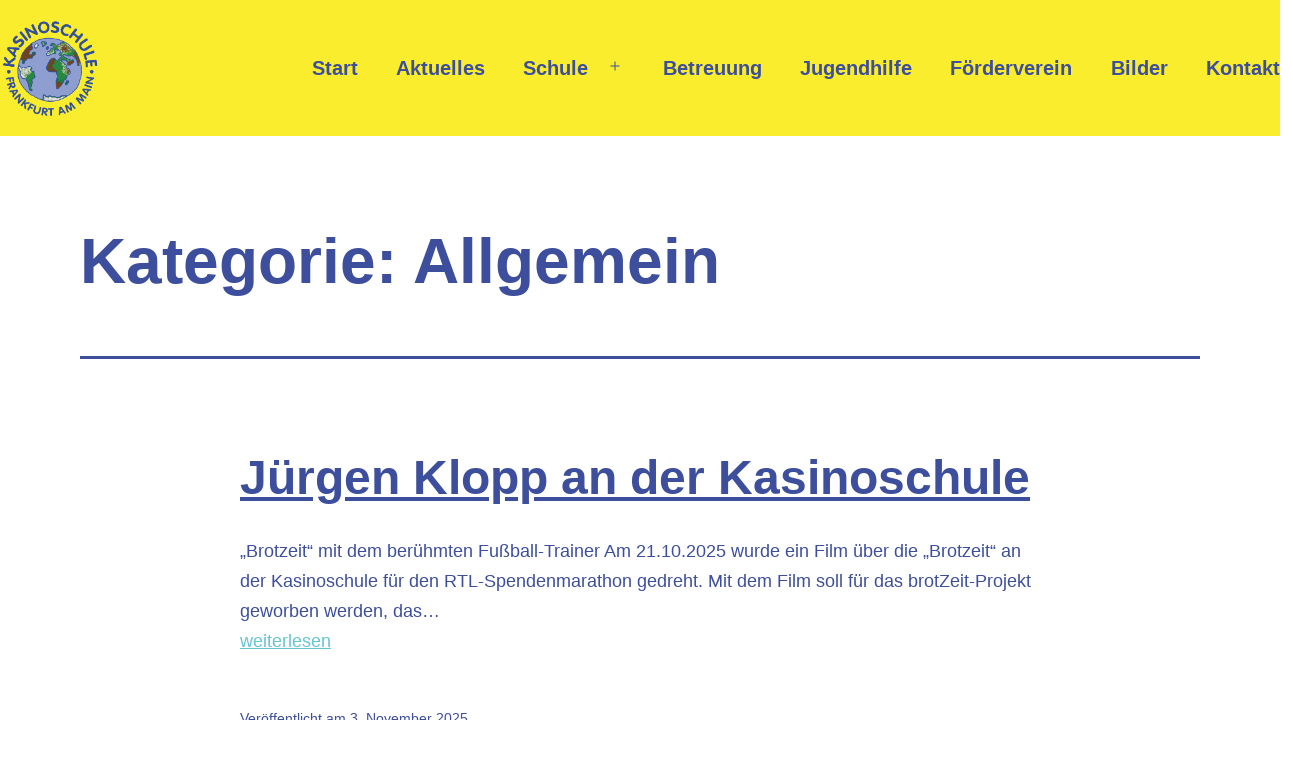

--- FILE ---
content_type: text/html; charset=UTF-8
request_url: https://kasinoschule.de/category/allgemein/
body_size: 15296
content:
<!doctype html>
<html lang="de" >
<head>
	<meta charset="UTF-8" />
	<meta name="viewport" content="width=device-width, initial-scale=1.0" />
	<title>Kategorie: Allgemein – Kasinoschule</title>
	<style>img:is([sizes="auto" i], [sizes^="auto," i]) { contain-intrinsic-size: 3000px 1500px }</style>
	
<!-- The SEO Framework von Sybre Waaijer -->
<meta name="robots" content="noindex,nofollow,noarchive,max-snippet:-1,max-image-preview:standard,max-video-preview:-1" />
<link rel="next" href="https://kasinoschule.de/category/allgemein/page/2/" />
<meta property="og:type" content="website" />
<meta property="og:locale" content="de_DE" />
<meta property="og:site_name" content="Kasinoschule" />
<meta property="og:title" content="Kategorie: Allgemein" />
<meta property="og:url" content="https://kasinoschule.de/category/allgemein/" />
<meta property="og:image" content="https://kasinoschule.de/wp-content/uploads/2021/05/logo.png" />
<meta property="og:image:width" content="1276" />
<meta property="og:image:height" content="1276" />
<meta name="twitter:card" content="summary_large_image" />
<meta name="twitter:title" content="Kategorie: Allgemein" />
<meta name="twitter:image" content="https://kasinoschule.de/wp-content/uploads/2021/05/logo.png" />
<script type="application/ld+json">{"@context":"https://schema.org","@graph":[{"@type":"WebSite","@id":"https://kasinoschule.de/#/schema/WebSite","url":"https://kasinoschule.de/","name":"Kasinoschule","inLanguage":"de","potentialAction":{"@type":"SearchAction","target":{"@type":"EntryPoint","urlTemplate":"https://kasinoschule.de/search/{search_term_string}/"},"query-input":"required name=search_term_string"},"publisher":{"@type":"Organization","@id":"https://kasinoschule.de/#/schema/Organization","name":"Kasinoschule","url":"https://kasinoschule.de/","logo":{"@type":"ImageObject","url":"https://kasinoschule.de/wp-content/uploads/2021/05/logo.png","contentUrl":"https://kasinoschule.de/wp-content/uploads/2021/05/logo.png","width":1276,"height":1276}}},{"@type":"CollectionPage","@id":"https://kasinoschule.de/category/allgemein/","url":"https://kasinoschule.de/category/allgemein/","name":"Kategorie: Allgemein – Kasinoschule","inLanguage":"de","isPartOf":{"@id":"https://kasinoschule.de/#/schema/WebSite"},"breadcrumb":{"@type":"BreadcrumbList","@id":"https://kasinoschule.de/#/schema/BreadcrumbList","itemListElement":[{"@type":"ListItem","position":1,"item":"https://kasinoschule.de/","name":"Kasinoschule"},{"@type":"ListItem","position":2,"name":"Kategorie: Allgemein"}]}}]}</script>
<!-- / The SEO Framework von Sybre Waaijer | 9.99ms meta | 6.57ms boot -->

<link rel="alternate" type="application/rss+xml" title="Kasinoschule &raquo; Feed" href="https://kasinoschule.de/feed/" />
<link rel="alternate" type="application/rss+xml" title="Kasinoschule &raquo; Allgemein Kategorie-Feed" href="https://kasinoschule.de/category/allgemein/feed/" />
<script>
window._wpemojiSettings = {"baseUrl":"https:\/\/s.w.org\/images\/core\/emoji\/16.0.1\/72x72\/","ext":".png","svgUrl":"https:\/\/s.w.org\/images\/core\/emoji\/16.0.1\/svg\/","svgExt":".svg","source":{"concatemoji":"https:\/\/kasinoschule.de\/wp-includes\/js\/wp-emoji-release.min.js?ver=6.8.3"}};
/*! This file is auto-generated */
!function(s,n){var o,i,e;function c(e){try{var t={supportTests:e,timestamp:(new Date).valueOf()};sessionStorage.setItem(o,JSON.stringify(t))}catch(e){}}function p(e,t,n){e.clearRect(0,0,e.canvas.width,e.canvas.height),e.fillText(t,0,0);var t=new Uint32Array(e.getImageData(0,0,e.canvas.width,e.canvas.height).data),a=(e.clearRect(0,0,e.canvas.width,e.canvas.height),e.fillText(n,0,0),new Uint32Array(e.getImageData(0,0,e.canvas.width,e.canvas.height).data));return t.every(function(e,t){return e===a[t]})}function u(e,t){e.clearRect(0,0,e.canvas.width,e.canvas.height),e.fillText(t,0,0);for(var n=e.getImageData(16,16,1,1),a=0;a<n.data.length;a++)if(0!==n.data[a])return!1;return!0}function f(e,t,n,a){switch(t){case"flag":return n(e,"\ud83c\udff3\ufe0f\u200d\u26a7\ufe0f","\ud83c\udff3\ufe0f\u200b\u26a7\ufe0f")?!1:!n(e,"\ud83c\udde8\ud83c\uddf6","\ud83c\udde8\u200b\ud83c\uddf6")&&!n(e,"\ud83c\udff4\udb40\udc67\udb40\udc62\udb40\udc65\udb40\udc6e\udb40\udc67\udb40\udc7f","\ud83c\udff4\u200b\udb40\udc67\u200b\udb40\udc62\u200b\udb40\udc65\u200b\udb40\udc6e\u200b\udb40\udc67\u200b\udb40\udc7f");case"emoji":return!a(e,"\ud83e\udedf")}return!1}function g(e,t,n,a){var r="undefined"!=typeof WorkerGlobalScope&&self instanceof WorkerGlobalScope?new OffscreenCanvas(300,150):s.createElement("canvas"),o=r.getContext("2d",{willReadFrequently:!0}),i=(o.textBaseline="top",o.font="600 32px Arial",{});return e.forEach(function(e){i[e]=t(o,e,n,a)}),i}function t(e){var t=s.createElement("script");t.src=e,t.defer=!0,s.head.appendChild(t)}"undefined"!=typeof Promise&&(o="wpEmojiSettingsSupports",i=["flag","emoji"],n.supports={everything:!0,everythingExceptFlag:!0},e=new Promise(function(e){s.addEventListener("DOMContentLoaded",e,{once:!0})}),new Promise(function(t){var n=function(){try{var e=JSON.parse(sessionStorage.getItem(o));if("object"==typeof e&&"number"==typeof e.timestamp&&(new Date).valueOf()<e.timestamp+604800&&"object"==typeof e.supportTests)return e.supportTests}catch(e){}return null}();if(!n){if("undefined"!=typeof Worker&&"undefined"!=typeof OffscreenCanvas&&"undefined"!=typeof URL&&URL.createObjectURL&&"undefined"!=typeof Blob)try{var e="postMessage("+g.toString()+"("+[JSON.stringify(i),f.toString(),p.toString(),u.toString()].join(",")+"));",a=new Blob([e],{type:"text/javascript"}),r=new Worker(URL.createObjectURL(a),{name:"wpTestEmojiSupports"});return void(r.onmessage=function(e){c(n=e.data),r.terminate(),t(n)})}catch(e){}c(n=g(i,f,p,u))}t(n)}).then(function(e){for(var t in e)n.supports[t]=e[t],n.supports.everything=n.supports.everything&&n.supports[t],"flag"!==t&&(n.supports.everythingExceptFlag=n.supports.everythingExceptFlag&&n.supports[t]);n.supports.everythingExceptFlag=n.supports.everythingExceptFlag&&!n.supports.flag,n.DOMReady=!1,n.readyCallback=function(){n.DOMReady=!0}}).then(function(){return e}).then(function(){var e;n.supports.everything||(n.readyCallback(),(e=n.source||{}).concatemoji?t(e.concatemoji):e.wpemoji&&e.twemoji&&(t(e.twemoji),t(e.wpemoji)))}))}((window,document),window._wpemojiSettings);
</script>
<style id='wp-emoji-styles-inline-css'>

	img.wp-smiley, img.emoji {
		display: inline !important;
		border: none !important;
		box-shadow: none !important;
		height: 1em !important;
		width: 1em !important;
		margin: 0 0.07em !important;
		vertical-align: -0.1em !important;
		background: none !important;
		padding: 0 !important;
	}
</style>
<link rel='stylesheet' id='wp-block-library-css' href='https://kasinoschule.de/wp-includes/css/dist/block-library/style.min.css?ver=6.8.3' media='all' />
<style id='classic-theme-styles-inline-css'>
/*! This file is auto-generated */
.wp-block-button__link{color:#fff;background-color:#32373c;border-radius:9999px;box-shadow:none;text-decoration:none;padding:calc(.667em + 2px) calc(1.333em + 2px);font-size:1.125em}.wp-block-file__button{background:#32373c;color:#fff;text-decoration:none}
</style>
<link rel='stylesheet' id='twentig-blocks-css' href='https://kasinoschule.de/wp-content/plugins/twentig/dist/style-index.css?ver=d5575cd466f335729583' media='all' />
<style id='twentig-blocks-inline-css'>
@media (width < 652px) { .tw-sm-hidden { display: none !important; }}@media (652px <= width < 1024px) { .tw-md-hidden { display: none !important; }}@media (width >= 1024px) { .tw-lg-hidden { display: none !important; }}
.tw-mt-0{margin-top:0px!important;}.tw-mb-0{margin-bottom:0px!important;}.tw-mt-1{margin-top:5px!important;}.tw-mb-1{margin-bottom:5px!important;}.tw-mt-2{margin-top:10px!important;}.tw-mb-2{margin-bottom:10px!important;}.tw-mt-3{margin-top:15px!important;}.tw-mb-3{margin-bottom:15px!important;}.tw-mt-4{margin-top:20px!important;}.tw-mb-4{margin-bottom:20px!important;}.tw-mt-5{margin-top:30px!important;}.tw-mb-5{margin-bottom:30px!important;}.tw-mt-6{margin-top:40px!important;}.tw-mb-6{margin-bottom:40px!important;}.tw-mt-7{margin-top:50px!important;}.tw-mb-7{margin-bottom:50px!important;}.tw-mt-8{margin-top:60px!important;}.tw-mb-8{margin-bottom:60px!important;}.tw-mt-9{margin-top:80px!important;}.tw-mb-9{margin-bottom:80px!important;}.tw-mt-10{margin-top:100px!important;}.tw-mb-10{margin-bottom:100px!important;}.tw-mt-auto{margin-top:auto!important;}.tw-mb-auto{margin-bottom:auto!important;}
</style>
<link rel='stylesheet' id='twenty-twenty-one-custom-color-overrides-css' href='https://kasinoschule.de/wp-content/themes/twentytwentyone/assets/css/custom-color-overrides.css?ver=2.7' media='all' />
<style id='twenty-twenty-one-custom-color-overrides-inline-css'>
:root .editor-styles-wrapper{--global--color-background: #ffffff;--global--color-primary: #000;--global--color-secondary: #000;--button--color-background: #000;--button--color-text-hover: #000;}
</style>
<style id='global-styles-inline-css'>
:root{--wp--preset--aspect-ratio--square: 1;--wp--preset--aspect-ratio--4-3: 4/3;--wp--preset--aspect-ratio--3-4: 3/4;--wp--preset--aspect-ratio--3-2: 3/2;--wp--preset--aspect-ratio--2-3: 2/3;--wp--preset--aspect-ratio--16-9: 16/9;--wp--preset--aspect-ratio--9-16: 9/16;--wp--preset--color--black: #000000;--wp--preset--color--cyan-bluish-gray: #abb8c3;--wp--preset--color--white: #FFFFFF;--wp--preset--color--pale-pink: #f78da7;--wp--preset--color--vivid-red: #cf2e2e;--wp--preset--color--luminous-vivid-orange: #ff6900;--wp--preset--color--luminous-vivid-amber: #fcb900;--wp--preset--color--light-green-cyan: #7bdcb5;--wp--preset--color--vivid-green-cyan: #00d084;--wp--preset--color--pale-cyan-blue: #8ed1fc;--wp--preset--color--vivid-cyan-blue: #0693e3;--wp--preset--color--vivid-purple: #9b51e0;--wp--preset--color--dark-gray: #28303D;--wp--preset--color--gray: #39414D;--wp--preset--color--green: #D1E4DD;--wp--preset--color--blue: #D1DFE4;--wp--preset--color--purple: #D1D1E4;--wp--preset--color--red: #E4D1D1;--wp--preset--color--orange: #E4DAD1;--wp--preset--color--yellow: #EEEADD;--wp--preset--color--subtle: #f4f4f4;--wp--preset--color--central-palette-1: #002957;--wp--preset--color--central-palette-2: #8C9CCF;--wp--preset--color--central-palette-3: #E6EAF7;--wp--preset--color--central-palette-4: #3C4E9C;--wp--preset--color--central-palette-5: #66C3D2;--wp--preset--color--central-palette-6: #EEE318;--wp--preset--color--central-palette-7: #D8388B;--wp--preset--color--central-palette-8: #FAED2E;--wp--preset--gradient--vivid-cyan-blue-to-vivid-purple: linear-gradient(135deg,rgba(6,147,227,1) 0%,rgb(155,81,224) 100%);--wp--preset--gradient--light-green-cyan-to-vivid-green-cyan: linear-gradient(135deg,rgb(122,220,180) 0%,rgb(0,208,130) 100%);--wp--preset--gradient--luminous-vivid-amber-to-luminous-vivid-orange: linear-gradient(135deg,rgba(252,185,0,1) 0%,rgba(255,105,0,1) 100%);--wp--preset--gradient--luminous-vivid-orange-to-vivid-red: linear-gradient(135deg,rgba(255,105,0,1) 0%,rgb(207,46,46) 100%);--wp--preset--gradient--very-light-gray-to-cyan-bluish-gray: linear-gradient(135deg,rgb(238,238,238) 0%,rgb(169,184,195) 100%);--wp--preset--gradient--cool-to-warm-spectrum: linear-gradient(135deg,rgb(74,234,220) 0%,rgb(151,120,209) 20%,rgb(207,42,186) 40%,rgb(238,44,130) 60%,rgb(251,105,98) 80%,rgb(254,248,76) 100%);--wp--preset--gradient--blush-light-purple: linear-gradient(135deg,rgb(255,206,236) 0%,rgb(152,150,240) 100%);--wp--preset--gradient--blush-bordeaux: linear-gradient(135deg,rgb(254,205,165) 0%,rgb(254,45,45) 50%,rgb(107,0,62) 100%);--wp--preset--gradient--luminous-dusk: linear-gradient(135deg,rgb(255,203,112) 0%,rgb(199,81,192) 50%,rgb(65,88,208) 100%);--wp--preset--gradient--pale-ocean: linear-gradient(135deg,rgb(255,245,203) 0%,rgb(182,227,212) 50%,rgb(51,167,181) 100%);--wp--preset--gradient--electric-grass: linear-gradient(135deg,rgb(202,248,128) 0%,rgb(113,206,126) 100%);--wp--preset--gradient--midnight: linear-gradient(135deg,rgb(2,3,129) 0%,rgb(40,116,252) 100%);--wp--preset--gradient--purple-to-yellow: linear-gradient(160deg, #D1D1E4 0%, #EEEADD 100%);--wp--preset--gradient--yellow-to-purple: linear-gradient(160deg, #EEEADD 0%, #D1D1E4 100%);--wp--preset--gradient--green-to-yellow: linear-gradient(160deg, #D1E4DD 0%, #EEEADD 100%);--wp--preset--gradient--yellow-to-green: linear-gradient(160deg, #EEEADD 0%, #D1E4DD 100%);--wp--preset--gradient--red-to-yellow: linear-gradient(160deg, #E4D1D1 0%, #EEEADD 100%);--wp--preset--gradient--yellow-to-red: linear-gradient(160deg, #EEEADD 0%, #E4D1D1 100%);--wp--preset--gradient--purple-to-red: linear-gradient(160deg, #D1D1E4 0%, #E4D1D1 100%);--wp--preset--gradient--red-to-purple: linear-gradient(160deg, #E4D1D1 0%, #D1D1E4 100%);--wp--preset--font-size--small: 16.2px;--wp--preset--font-size--medium: 20.25px;--wp--preset--font-size--large: 24px;--wp--preset--font-size--x-large: 42px;--wp--preset--font-size--extra-small: 14.4px;--wp--preset--font-size--normal: 18px;--wp--preset--font-size--h-3: 32px;--wp--preset--font-size--extra-large: 40px;--wp--preset--font-size--h-2: 48px;--wp--preset--font-size--huge: 64px;--wp--preset--font-size--gigantic: 144px;--wp--preset--spacing--20: 0.44rem;--wp--preset--spacing--30: 0.67rem;--wp--preset--spacing--40: 1rem;--wp--preset--spacing--50: 1.5rem;--wp--preset--spacing--60: 2.25rem;--wp--preset--spacing--70: 3.38rem;--wp--preset--spacing--80: 5.06rem;--wp--preset--shadow--natural: 6px 6px 9px rgba(0, 0, 0, 0.2);--wp--preset--shadow--deep: 12px 12px 50px rgba(0, 0, 0, 0.4);--wp--preset--shadow--sharp: 6px 6px 0px rgba(0, 0, 0, 0.2);--wp--preset--shadow--outlined: 6px 6px 0px -3px rgba(255, 255, 255, 1), 6px 6px rgba(0, 0, 0, 1);--wp--preset--shadow--crisp: 6px 6px 0px rgba(0, 0, 0, 1);}:root :where(.is-layout-flow) > :first-child{margin-block-start: 0;}:root :where(.is-layout-flow) > :last-child{margin-block-end: 0;}:root :where(.is-layout-flow) > *{margin-block-start: 24px;margin-block-end: 0;}:root :where(.is-layout-constrained) > :first-child{margin-block-start: 0;}:root :where(.is-layout-constrained) > :last-child{margin-block-end: 0;}:root :where(.is-layout-constrained) > *{margin-block-start: 24px;margin-block-end: 0;}:root :where(.is-layout-flex){gap: 24px;}:root :where(.is-layout-grid){gap: 24px;}body .is-layout-flex{display: flex;}.is-layout-flex{flex-wrap: wrap;align-items: center;}.is-layout-flex > :is(*, div){margin: 0;}body .is-layout-grid{display: grid;}.is-layout-grid > :is(*, div){margin: 0;}.has-black-color{color: var(--wp--preset--color--black) !important;}.has-cyan-bluish-gray-color{color: var(--wp--preset--color--cyan-bluish-gray) !important;}.has-white-color{color: var(--wp--preset--color--white) !important;}.has-pale-pink-color{color: var(--wp--preset--color--pale-pink) !important;}.has-vivid-red-color{color: var(--wp--preset--color--vivid-red) !important;}.has-luminous-vivid-orange-color{color: var(--wp--preset--color--luminous-vivid-orange) !important;}.has-luminous-vivid-amber-color{color: var(--wp--preset--color--luminous-vivid-amber) !important;}.has-light-green-cyan-color{color: var(--wp--preset--color--light-green-cyan) !important;}.has-vivid-green-cyan-color{color: var(--wp--preset--color--vivid-green-cyan) !important;}.has-pale-cyan-blue-color{color: var(--wp--preset--color--pale-cyan-blue) !important;}.has-vivid-cyan-blue-color{color: var(--wp--preset--color--vivid-cyan-blue) !important;}.has-vivid-purple-color{color: var(--wp--preset--color--vivid-purple) !important;}.has-dark-gray-color{color: var(--wp--preset--color--dark-gray) !important;}.has-gray-color{color: var(--wp--preset--color--gray) !important;}.has-green-color{color: var(--wp--preset--color--green) !important;}.has-blue-color{color: var(--wp--preset--color--blue) !important;}.has-purple-color{color: var(--wp--preset--color--purple) !important;}.has-red-color{color: var(--wp--preset--color--red) !important;}.has-orange-color{color: var(--wp--preset--color--orange) !important;}.has-yellow-color{color: var(--wp--preset--color--yellow) !important;}.has-subtle-color{color: var(--wp--preset--color--subtle) !important;}.has-central-palette-1-color{color: var(--wp--preset--color--central-palette-1) !important;}.has-central-palette-2-color{color: var(--wp--preset--color--central-palette-2) !important;}.has-central-palette-3-color{color: var(--wp--preset--color--central-palette-3) !important;}.has-central-palette-4-color{color: var(--wp--preset--color--central-palette-4) !important;}.has-central-palette-5-color{color: var(--wp--preset--color--central-palette-5) !important;}.has-central-palette-6-color{color: var(--wp--preset--color--central-palette-6) !important;}.has-central-palette-7-color{color: var(--wp--preset--color--central-palette-7) !important;}.has-central-palette-8-color{color: var(--wp--preset--color--central-palette-8) !important;}.has-black-background-color{background-color: var(--wp--preset--color--black) !important;}.has-cyan-bluish-gray-background-color{background-color: var(--wp--preset--color--cyan-bluish-gray) !important;}.has-white-background-color{background-color: var(--wp--preset--color--white) !important;}.has-pale-pink-background-color{background-color: var(--wp--preset--color--pale-pink) !important;}.has-vivid-red-background-color{background-color: var(--wp--preset--color--vivid-red) !important;}.has-luminous-vivid-orange-background-color{background-color: var(--wp--preset--color--luminous-vivid-orange) !important;}.has-luminous-vivid-amber-background-color{background-color: var(--wp--preset--color--luminous-vivid-amber) !important;}.has-light-green-cyan-background-color{background-color: var(--wp--preset--color--light-green-cyan) !important;}.has-vivid-green-cyan-background-color{background-color: var(--wp--preset--color--vivid-green-cyan) !important;}.has-pale-cyan-blue-background-color{background-color: var(--wp--preset--color--pale-cyan-blue) !important;}.has-vivid-cyan-blue-background-color{background-color: var(--wp--preset--color--vivid-cyan-blue) !important;}.has-vivid-purple-background-color{background-color: var(--wp--preset--color--vivid-purple) !important;}.has-dark-gray-background-color{background-color: var(--wp--preset--color--dark-gray) !important;}.has-gray-background-color{background-color: var(--wp--preset--color--gray) !important;}.has-green-background-color{background-color: var(--wp--preset--color--green) !important;}.has-blue-background-color{background-color: var(--wp--preset--color--blue) !important;}.has-purple-background-color{background-color: var(--wp--preset--color--purple) !important;}.has-red-background-color{background-color: var(--wp--preset--color--red) !important;}.has-orange-background-color{background-color: var(--wp--preset--color--orange) !important;}.has-yellow-background-color{background-color: var(--wp--preset--color--yellow) !important;}.has-subtle-background-color{background-color: var(--wp--preset--color--subtle) !important;}.has-central-palette-1-background-color{background-color: var(--wp--preset--color--central-palette-1) !important;}.has-central-palette-2-background-color{background-color: var(--wp--preset--color--central-palette-2) !important;}.has-central-palette-3-background-color{background-color: var(--wp--preset--color--central-palette-3) !important;}.has-central-palette-4-background-color{background-color: var(--wp--preset--color--central-palette-4) !important;}.has-central-palette-5-background-color{background-color: var(--wp--preset--color--central-palette-5) !important;}.has-central-palette-6-background-color{background-color: var(--wp--preset--color--central-palette-6) !important;}.has-central-palette-7-background-color{background-color: var(--wp--preset--color--central-palette-7) !important;}.has-central-palette-8-background-color{background-color: var(--wp--preset--color--central-palette-8) !important;}.has-black-border-color{border-color: var(--wp--preset--color--black) !important;}.has-cyan-bluish-gray-border-color{border-color: var(--wp--preset--color--cyan-bluish-gray) !important;}.has-white-border-color{border-color: var(--wp--preset--color--white) !important;}.has-pale-pink-border-color{border-color: var(--wp--preset--color--pale-pink) !important;}.has-vivid-red-border-color{border-color: var(--wp--preset--color--vivid-red) !important;}.has-luminous-vivid-orange-border-color{border-color: var(--wp--preset--color--luminous-vivid-orange) !important;}.has-luminous-vivid-amber-border-color{border-color: var(--wp--preset--color--luminous-vivid-amber) !important;}.has-light-green-cyan-border-color{border-color: var(--wp--preset--color--light-green-cyan) !important;}.has-vivid-green-cyan-border-color{border-color: var(--wp--preset--color--vivid-green-cyan) !important;}.has-pale-cyan-blue-border-color{border-color: var(--wp--preset--color--pale-cyan-blue) !important;}.has-vivid-cyan-blue-border-color{border-color: var(--wp--preset--color--vivid-cyan-blue) !important;}.has-vivid-purple-border-color{border-color: var(--wp--preset--color--vivid-purple) !important;}.has-dark-gray-border-color{border-color: var(--wp--preset--color--dark-gray) !important;}.has-gray-border-color{border-color: var(--wp--preset--color--gray) !important;}.has-green-border-color{border-color: var(--wp--preset--color--green) !important;}.has-blue-border-color{border-color: var(--wp--preset--color--blue) !important;}.has-purple-border-color{border-color: var(--wp--preset--color--purple) !important;}.has-red-border-color{border-color: var(--wp--preset--color--red) !important;}.has-orange-border-color{border-color: var(--wp--preset--color--orange) !important;}.has-yellow-border-color{border-color: var(--wp--preset--color--yellow) !important;}.has-subtle-border-color{border-color: var(--wp--preset--color--subtle) !important;}.has-central-palette-1-border-color{border-color: var(--wp--preset--color--central-palette-1) !important;}.has-central-palette-2-border-color{border-color: var(--wp--preset--color--central-palette-2) !important;}.has-central-palette-3-border-color{border-color: var(--wp--preset--color--central-palette-3) !important;}.has-central-palette-4-border-color{border-color: var(--wp--preset--color--central-palette-4) !important;}.has-central-palette-5-border-color{border-color: var(--wp--preset--color--central-palette-5) !important;}.has-central-palette-6-border-color{border-color: var(--wp--preset--color--central-palette-6) !important;}.has-central-palette-7-border-color{border-color: var(--wp--preset--color--central-palette-7) !important;}.has-central-palette-8-border-color{border-color: var(--wp--preset--color--central-palette-8) !important;}.has-vivid-cyan-blue-to-vivid-purple-gradient-background{background: var(--wp--preset--gradient--vivid-cyan-blue-to-vivid-purple) !important;}.has-light-green-cyan-to-vivid-green-cyan-gradient-background{background: var(--wp--preset--gradient--light-green-cyan-to-vivid-green-cyan) !important;}.has-luminous-vivid-amber-to-luminous-vivid-orange-gradient-background{background: var(--wp--preset--gradient--luminous-vivid-amber-to-luminous-vivid-orange) !important;}.has-luminous-vivid-orange-to-vivid-red-gradient-background{background: var(--wp--preset--gradient--luminous-vivid-orange-to-vivid-red) !important;}.has-very-light-gray-to-cyan-bluish-gray-gradient-background{background: var(--wp--preset--gradient--very-light-gray-to-cyan-bluish-gray) !important;}.has-cool-to-warm-spectrum-gradient-background{background: var(--wp--preset--gradient--cool-to-warm-spectrum) !important;}.has-blush-light-purple-gradient-background{background: var(--wp--preset--gradient--blush-light-purple) !important;}.has-blush-bordeaux-gradient-background{background: var(--wp--preset--gradient--blush-bordeaux) !important;}.has-luminous-dusk-gradient-background{background: var(--wp--preset--gradient--luminous-dusk) !important;}.has-pale-ocean-gradient-background{background: var(--wp--preset--gradient--pale-ocean) !important;}.has-electric-grass-gradient-background{background: var(--wp--preset--gradient--electric-grass) !important;}.has-midnight-gradient-background{background: var(--wp--preset--gradient--midnight) !important;}.has-purple-to-yellow-gradient-background{background: var(--wp--preset--gradient--purple-to-yellow) !important;}.has-yellow-to-purple-gradient-background{background: var(--wp--preset--gradient--yellow-to-purple) !important;}.has-green-to-yellow-gradient-background{background: var(--wp--preset--gradient--green-to-yellow) !important;}.has-yellow-to-green-gradient-background{background: var(--wp--preset--gradient--yellow-to-green) !important;}.has-red-to-yellow-gradient-background{background: var(--wp--preset--gradient--red-to-yellow) !important;}.has-yellow-to-red-gradient-background{background: var(--wp--preset--gradient--yellow-to-red) !important;}.has-purple-to-red-gradient-background{background: var(--wp--preset--gradient--purple-to-red) !important;}.has-red-to-purple-gradient-background{background: var(--wp--preset--gradient--red-to-purple) !important;}.has-small-font-size{font-size: var(--wp--preset--font-size--small) !important;}.has-medium-font-size{font-size: var(--wp--preset--font-size--medium) !important;}.has-large-font-size{font-size: var(--wp--preset--font-size--large) !important;}.has-x-large-font-size{font-size: var(--wp--preset--font-size--x-large) !important;}.has-extra-small-font-size{font-size: var(--wp--preset--font-size--extra-small) !important;}.has-normal-font-size{font-size: var(--wp--preset--font-size--normal) !important;}.has-h-3-font-size{font-size: var(--wp--preset--font-size--h-3) !important;}.has-extra-large-font-size{font-size: var(--wp--preset--font-size--extra-large) !important;}.has-h-2-font-size{font-size: var(--wp--preset--font-size--h-2) !important;}.has-huge-font-size{font-size: var(--wp--preset--font-size--huge) !important;}.has-gigantic-font-size{font-size: var(--wp--preset--font-size--gigantic) !important;}
:root :where(.wp-block-pullquote){font-size: 1.5em;line-height: 1.6;}
</style>
<link rel='stylesheet' id='events-manager-css' href='https://kasinoschule.de/wp-content/plugins/events-manager/includes/css/events-manager.min.css?ver=7.2.3.1' media='all' />
<style id='events-manager-inline-css'>
body .em { --font-family : inherit; --font-weight : inherit; --font-size : 1em; --line-height : inherit; }
</style>
<link rel='stylesheet' id='twenty-twenty-one-style-css' href='https://kasinoschule.de/wp-content/themes/twentytwentyone/style.css?ver=2.7' media='all' />
<style id='twenty-twenty-one-style-inline-css'>
:root{--global--color-background: #ffffff;--global--color-primary: #000;--global--color-secondary: #000;--button--color-background: #000;--button--color-text-hover: #000;}
</style>
<link rel='stylesheet' id='twenty-twenty-one-print-style-css' href='https://kasinoschule.de/wp-content/themes/twentytwentyone/assets/css/print.css?ver=2.7' media='print' />
<link rel='stylesheet' id='slb_core-css' href='https://kasinoschule.de/wp-content/plugins/simple-lightbox/client/css/app.css?ver=2.9.4' media='all' />
<link rel='stylesheet' id='twentig-twentyone-css' href='https://kasinoschule.de/wp-content/plugins/twentig/dist/css/twentytwentyone/style.css?ver=1.9.7' media='all' />
<style id='twentig-twentyone-inline-css'>
@media (max-width:1279px){.tw-header-padding-small{--header--padding:24px}.menu-button-container{display:flex;padding-inline-end:calc(var(--site--padding) - 20px)}.has-logo .menu-button-container{padding-top:calc(var(--header--padding) + (var(--logo--height) - 45px)/2)}.site-header:not(.has-logo) .menu-button-container{padding-top:calc(var(--header--padding) + var(--branding--title--font-size)*1.2/2 - 22.5px)}.lock-scrolling .site{position:fixed;max-width:100%;width:100%}.site-header .primary-navigation{position:absolute;top:var(--global--admin-bar--height)}.primary-navigation-open .primary-navigation{width:100%;position:fixed;z-index:2}.primary-navigation>.primary-menu-container{display:block;position:fixed;visibility:hidden;opacity:0;top:0;height:100vh;z-index:499;overflow-x:hidden;overflow-y:auto;transform:translateY(var(--global--spacing-vertical));padding:calc(var(--global--spacing-unit)*6) var(--site--padding) var(--global--spacing-horizontal);background-color:var(--header--color-background);margin-inline-start:0}.admin-bar .primary-navigation>.primary-menu-container{top:0}.has-logo .primary-menu-container{padding-top:calc(80px + var(--logo--height))}.has-title-and-tagline .primary-menu-container{padding-top:calc(80px + var(--branding--title--font-size))}.primary-navigation>div>.menu-wrapper{padding-bottom:120px}.primary-navigation>div>.menu-wrapper:not(:last-child){padding-bottom:20px}.primary-navigation>div>.menu-wrapper li{display:block!important;position:relative;width:100%;margin-inline-start:0!important}.header-actions .search-field,.primary-navigation a{font-size:var(--primary-nav--font-size-mobile)}.site-header .primary-navigation .primary-menu-container .menu-wrapper a{padding-inline:0}.primary-navigation .sub-menu .menu-item>a{font-size:var(--primary-nav--font-size-sub-menu-mobile)}ul.header-actions{margin-inline-start:0;padding-bottom:120px;justify-content:flex-start}.header-actions .menu-search{margin:0 0 35px;width:100%}.header-actions .menu-search:last-child{margin-bottom:0}.header-actions .search-field{width:100%;border-color:currentcolor}.header-actions .menu-button{width:100%;margin:0}.header-actions .menu-button a{display:inline-block}.social-item + .menu-button{margin-top:35px}.menu-search + .menu-button{margin-top:15px}.header-actions .social-item{margin-inline-start:calc(0px - var(--primary-nav--padding))}.header-actions .social-item a{padding:var(--primary-nav--padding)}.header-actions .social-item + .social-item{margin-inline-start:0}#site-navigation .sub-menu{position:relative;display:block!important;padding:0;padding-inline-start:20px;margin:0;border:0;top:auto}.site-header .sub-menu-toggle,.site-header .sub-menu::after,.site-header .sub-menu::before{display:none!important}}.footer-navigation{font-size:min(var(--footer--font-size),18px);margin:0}.footer-inline .site-logo{margin:0}.footer-inline .site-name{padding-inline-end:25px;margin-inline-end:0!important}.footer-inline .site-info{display:flex;flex-wrap:wrap;align-items:baseline;padding-top:calc(var(--global--spacing-vertical)*0.5)}.footer-inline .site-info>*{margin-top:calc(var(--global--spacing-vertical)*0.5)}.footer-inline .site-info .powered-by{margin-inline-start:0}.footer-inline .powered-by:not(:last-child),.footer-inline .site-info .site-name:not(:nth-last-child(3)){margin-inline-end:auto;padding-inline-end:60px}.footer-navigation-wrapper{justify-content:flex-start;margin:0 calc(0px - var(--primary-nav--padding))}.footer-navigation-wrapper li{line-height:2.2}.footer-navigation-wrapper li a{padding-block:5px}.footer-navigation:only-child{flex-grow:1}.footer-navigation:only-child .menu-item:not(.social-item) + .social-item,.footer-navigation:only-child .social-item + .menu-item:not(.social-item){margin-inline-start:auto}.tw-footer-bg .footer-inline{padding-top:calc(var(--global--spacing-vertical)*1);padding-bottom:calc(var(--global--spacing-vertical)*1.5)}.tw-footer-monocolor .footer-inline{padding-top:0}.tw-footer-bg .footer-inline .site-info{margin:0;padding:0}@media (max-width:651px){.footer-inline .site-info{flex-direction:column;align-items:flex-start}.footer-inline .site-info .powered-by{order:3;padding-inline-end:0}.footer-navigation:only-child li.menu-item{margin-inline-start:0!important}.footer-navigation li:not(.social-item){width:100%}.footer-navigation li:not(.social-item) ~ .social-item{margin-top:10px}}.tw-blog-stack h2.entry-title{font-size:var(--archive-heading-size,var(--heading--font-size-h2))}.tw-blog-minimal .hentry .entry-footer{padding-bottom:0;border-bottom:0}.tw-blog-stack.tw-blog-no-content .hentry .entry-footer{padding-top:0}.tw-blog-stack .tw-no-meta .entry-footer{padding-top:0;padding-bottom:calc(var(--global--spacing-vertical)*2)}.tw-blog-stack .post-thumbnail{margin:calc(var(--global--spacing-vertical)*1.333) auto}.tw-blog-stack .post-thumbnail img{margin-top:0}.tw-blog-image-text-width .post-thumbnail{max-width:var(--responsive--aligndefault-width)}.tw-blog-separator .site-main>article:last-of-type .entry-footer{padding-bottom:var(--global--spacing-vertical)}@media (max-width:651px){.tw-blog-stack .hentry .entry-footer{padding-top:calc(var(--global--spacing-unit)*0.5)}.tw-blog-stack .hentry .entry-header{margin-bottom:var(--global--spacing-vertical)}}@media (min-width:652px){.tw-blog-stack .post-thumbnail{margin:calc(var(--global--spacing-vertical)*1.666) auto}.tw-blog-image-above .post-thumbnail{margin-bottom:calc(var(--global--spacing-vertical)*1.333)}.tw-blog-minimal .hentry .entry-footer{padding-bottom:var(--global--spacing-vertical)}.tw-blog-stack .pagination{margin-top:calc(var(--global--spacing-vertical)*3.666)}}.widget-area{font-size:min(var(--footer--font-size),18px);color:var(--widgets--color-text,var(--footer--color-text))}.tw-footer-widgets-bg .widget-area{background-color:var(--widgets--color-background,var(--footer--color-background));max-width:none;padding:calc(var(--global--spacing-vertical)*1.333) calc((100% - var(--responsive--alignwide-width))/2)}.tw-footer-widgets-full .widget-area{padding-inline:var(--responsive--alignfull-padding);max-width:none}.tw-footer-monocolor .widget-area{padding-bottom:calc(var(--global--spacing-vertical)*0.666)}.widget-area .widget a{color:var(--widgets--color-link,var(--footer--color-link))}@media (max-width:481px){.widget-area>*{margin-block:var(--global--spacing-vertical)}}@media only screen and (max-width:1023px){.widget-area{column-gap:40px}}@media only screen and (min-width:1024px){.widget-area{column-gap:40px;grid-template-columns:repeat(4,minmax(0,1fr))}}:root{--max--aligndefault-width:800px;--global--font-size-base:1.125rem;--heading--font-weight:700;--heading--font-weight-page-title:700;--heading--font-weight-strong:700;--global--font-size-xxl:4rem;--primary-nav--font-size:1.25rem;--primary-nav--font-weight:700;--button--padding-vertical:12px;--button--padding-horizontal:24px;--button--font-size:var(--global--font-size-sm);--global--color-primary:#3c4e9c;--global--color-secondary:#3c4e9c;--content--color--link:#66c3d2;--header--color-background:#faed2e;--header--color-text:#3c4e9c;--footer--color-background:#f4f4f4;--footer--color-text:#3c4e9c;--footer--color-link:#3c4e9c;--footer--color-link-hover:#3c4e9c;--footer--color-link:#3c4e9c;--footer--color-link-hover:#3c4e9c;--widgets--color-background:#f4f4f4;--widgets--color-text:#3c4e9c;--widgets--color-link:#3c4e9c}.site-logo .custom-logo{max-width:100px;max-height:none!important}:root{--logo--height:100px;--logo--height-mobile:60px}:root{--wp--preset--color--subtle:#f4f4f4}:root .has-subtle-background-color,:root .has-subtle-background-background-color{background-color:#f4f4f4}:root .has-subtle-color{color:#f4f4f4}.footer-custom a{color:var(--footer--color-link)}#page input[type=submit],#page .wp-block-button:not(.is-style-outline) .wp-block-button__link:not(.has-background),.wp-block-file .wp-block-file__button{background-color:#3c4e9c;border-color:#3c4e9c;color:#ffffff}#page .wp-block-button.is-style-outline .wp-block-button__link:not(.has-background):not(.has-text-color){border-color:#3c4e9c;color:#3c4e9c}input[type=submit]:hover,input[type=submit]:focus,input[type=submit]:active,.wp-block-button:not(.is-style-outline) .wp-block-button__link:not(.has-background):hover,.wp-block-button:not(.is-style-outline) .wp-block-button__link:not(.has-background):focus,.wp-block-button:not(.is-style-outline) .wp-block-button__link:not(.has-background):active,.wp-block-file .wp-block-file__button:hover,.wp-block-file .wp-block-file__button:focus,.wp-block-file .wp-block-file__button:active{background-color:transparent!important;border-color:#3c4e9c!important;color:#3c4e9c!important}.wp-block-button.is-style-outline .wp-block-button__link:not(.has-text-color):hover,.wp-block-button.is-style-outline .wp-block-button__link:not(.has-text-color):focus,.wp-block-button.is-style-outline .wp-block-button__link:not(.has-text-color):active{border-color:transparent;background-color:#3c4e9c!important;color:#ffffff!important}@media(max-width:651px){.site-logo .custom-logo{max-width:60px;max-height:none!important}}
</style>
<style id="kt_central_palette_gutenberg_css" type="text/css">.has-central-palette-1-color{color:#002957}.has-central-palette-1-background-color{background-color:#002957}.has-central-palette-2-color{color:#8C9CCF}.has-central-palette-2-background-color{background-color:#8C9CCF}.has-central-palette-3-color{color:#E6EAF7}.has-central-palette-3-background-color{background-color:#E6EAF7}.has-central-palette-4-color{color:#3C4E9C}.has-central-palette-4-background-color{background-color:#3C4E9C}.has-central-palette-5-color{color:#66C3D2}.has-central-palette-5-background-color{background-color:#66C3D2}.has-central-palette-6-color{color:#EEE318}.has-central-palette-6-background-color{background-color:#EEE318}.has-central-palette-7-color{color:#D8388B}.has-central-palette-7-background-color{background-color:#D8388B}.has-central-palette-8-color{color:#FAED2E}.has-central-palette-8-background-color{background-color:#FAED2E}
</style>
<!--n2css--><!--n2js--><script src="https://kasinoschule.de/wp-includes/js/jquery/jquery.min.js?ver=3.7.1" id="jquery-core-js"></script>
<script src="https://kasinoschule.de/wp-includes/js/jquery/jquery-migrate.min.js?ver=3.4.1" id="jquery-migrate-js"></script>
<script src="https://kasinoschule.de/wp-includes/js/jquery/ui/core.min.js?ver=1.13.3" id="jquery-ui-core-js"></script>
<script src="https://kasinoschule.de/wp-includes/js/jquery/ui/mouse.min.js?ver=1.13.3" id="jquery-ui-mouse-js"></script>
<script src="https://kasinoschule.de/wp-includes/js/jquery/ui/sortable.min.js?ver=1.13.3" id="jquery-ui-sortable-js"></script>
<script src="https://kasinoschule.de/wp-includes/js/jquery/ui/datepicker.min.js?ver=1.13.3" id="jquery-ui-datepicker-js"></script>
<script id="jquery-ui-datepicker-js-after">
jQuery(function(jQuery){jQuery.datepicker.setDefaults({"closeText":"Schlie\u00dfen","currentText":"Heute","monthNames":["Januar","Februar","M\u00e4rz","April","Mai","Juni","Juli","August","September","Oktober","November","Dezember"],"monthNamesShort":["Jan.","Feb.","M\u00e4rz","Apr.","Mai","Juni","Juli","Aug.","Sep.","Okt.","Nov.","Dez."],"nextText":"Weiter","prevText":"Zur\u00fcck","dayNames":["Sonntag","Montag","Dienstag","Mittwoch","Donnerstag","Freitag","Samstag"],"dayNamesShort":["So.","Mo.","Di.","Mi.","Do.","Fr.","Sa."],"dayNamesMin":["S","M","D","M","D","F","S"],"dateFormat":"d. MM yy","firstDay":1,"isRTL":false});});
</script>
<script src="https://kasinoschule.de/wp-includes/js/jquery/ui/resizable.min.js?ver=1.13.3" id="jquery-ui-resizable-js"></script>
<script src="https://kasinoschule.de/wp-includes/js/jquery/ui/draggable.min.js?ver=1.13.3" id="jquery-ui-draggable-js"></script>
<script src="https://kasinoschule.de/wp-includes/js/jquery/ui/controlgroup.min.js?ver=1.13.3" id="jquery-ui-controlgroup-js"></script>
<script src="https://kasinoschule.de/wp-includes/js/jquery/ui/checkboxradio.min.js?ver=1.13.3" id="jquery-ui-checkboxradio-js"></script>
<script src="https://kasinoschule.de/wp-includes/js/jquery/ui/button.min.js?ver=1.13.3" id="jquery-ui-button-js"></script>
<script src="https://kasinoschule.de/wp-includes/js/jquery/ui/dialog.min.js?ver=1.13.3" id="jquery-ui-dialog-js"></script>
<script id="events-manager-js-extra">
var EM = {"ajaxurl":"https:\/\/kasinoschule.de\/wp-admin\/admin-ajax.php","locationajaxurl":"https:\/\/kasinoschule.de\/wp-admin\/admin-ajax.php?action=locations_search","firstDay":"1","locale":"de","dateFormat":"yy-mm-dd","ui_css":"https:\/\/kasinoschule.de\/wp-content\/plugins\/events-manager\/includes\/css\/jquery-ui\/build.min.css","show24hours":"1","is_ssl":"1","autocomplete_limit":"10","calendar":{"breakpoints":{"small":560,"medium":908,"large":false},"month_format":"M Y"},"phone":"","datepicker":{"format":"d.m.Y","locale":"de"},"search":{"breakpoints":{"small":650,"medium":850,"full":false}},"url":"https:\/\/kasinoschule.de\/wp-content\/plugins\/events-manager","assets":{"input.em-uploader":{"js":{"em-uploader":{"url":"https:\/\/kasinoschule.de\/wp-content\/plugins\/events-manager\/includes\/js\/em-uploader.js?v=7.2.3.1","event":"em_uploader_ready","requires":"filepond"},"filepond-validate-size":"filepond\/plugins\/filepond-plugin-file-validate-size.js?v=7.2.3.1","filepond-validate-type":"filepond\/plugins\/filepond-plugin-file-validate-type.js?v=7.2.3.1","filepond-image-validate-size":"filepond\/plugins\/filepond-plugin-image-validate-size.js?v=7.2.3.1","filepond-exif-orientation":"filepond\/plugins\/filepond-plugin-image-exif-orientation.js?v=7.2.3.1","filepond-get-file":"filepond\/plugins\/filepond-plugin-get-file.js?v=7.2.3.1","filepond-plugin-image-overlay":"filepond\/plugins\/filepond-plugin-image-overlay.js?v=7.2.3.1","filepond-plugin-image-thumbnail":"filepond\/plugins\/filepond-plugin-image-thumbnail.js?v=7.2.3.1","filepond-plugin-pdf-preview-overlay":"filepond\/plugins\/filepond-plugin-pdf-preview-overlay.js?v=7.2.3.1","filepond-plugin-file-icon":"filepond\/plugins\/filepond-plugin-file-icon.js?v=7.2.3.1","filepond":{"url":"filepond\/filepond.js?v=7.2.3.1","locale":"de-de"}},"css":{"em-filepond":"filepond\/em-filepond.min.css?v=7.2.3.1","filepond-preview":"filepond\/plugins\/filepond-plugin-image-preview.min.css?v=7.2.3.1","filepond-plugin-image-overlay":"filepond\/plugins\/filepond-plugin-image-overlay.min.css?v=7.2.3.1","filepond-get-file":"filepond\/plugins\/filepond-plugin-get-file.min.css?v=7.2.3.1"}},".em-event-editor":{"js":{"event-editor":{"url":"https:\/\/kasinoschule.de\/wp-content\/plugins\/events-manager\/includes\/js\/events-manager-event-editor.js?v=7.2.3.1","event":"em_event_editor_ready"}},"css":{"event-editor":"https:\/\/kasinoschule.de\/wp-content\/plugins\/events-manager\/includes\/css\/events-manager-event-editor.min.css?v=7.2.3.1"}},".em-recurrence-sets, .em-timezone":{"js":{"luxon":{"url":"luxon\/luxon.js?v=7.2.3.1","event":"em_luxon_ready"}}},".em-booking-form, #em-booking-form, .em-booking-recurring, .em-event-booking-form":{"js":{"em-bookings":{"url":"https:\/\/kasinoschule.de\/wp-content\/plugins\/events-manager\/includes\/js\/bookingsform.js?v=7.2.3.1","event":"em_booking_form_js_loaded"}}},"#em-opt-archetypes":{"js":{"archetypes":"https:\/\/kasinoschule.de\/wp-content\/plugins\/events-manager\/includes\/js\/admin-archetype-editor.js?v=7.2.3.1","archetypes_ms":"https:\/\/kasinoschule.de\/wp-content\/plugins\/events-manager\/includes\/js\/admin-archetypes.js?v=7.2.3.1","qs":"qs\/qs.js?v=7.2.3.1"}}},"cached":"1","uploads":{"endpoint":"https:\/\/kasinoschule.de\/wp-json\/events-manager\/v1\/uploads","nonce":"6df1180737","delete_confirm":"Bist du sicher, dass du diese Datei l\u00f6schen m\u00f6chtest? Sie wird beim Absenden gel\u00f6scht.","images":{"max_file_size":"","image_max_width":"700","image_max_height":"700","image_min_width":"50","image_min_height":"50"},"files":{"max_file_size":"","types":{"0":"image\/gif","1":"image\/jpeg","3":"image\/png","4":"image\/heic","5":"application\/pdf","6":"application\/msword","7":"application\/x-msword","8":"application\/vnd.openxmlformats-officedocument.wordprocessingml.document","9":"text\/rtf","10":"application\/rtf","11":"application\/x-rtf","12":"application\/vnd.oasis.opendocument.text","13":"text\/plain","14":"application\/vnd.ms-excel","15":"application\/xls","16":"application\/vnd.openxmlformats-officedocument.spreadsheetml.sheet","17":"text\/csv","18":"application\/csv","20":"application\/vnd.oasis.opendocument.spreadsheet","21":"application\/vnd.ms-powerpoint","22":"application\/mspowerpoint","23":"application\/vnd.openxmlformats-officedocument.presentationml.presentation","24":"application\/vnd.oasis.opendocument.presentation"}}},"api_nonce":"2e1b6ef36b","txt_search":"Suche","txt_searching":"Suche...","txt_loading":"Wird geladen\u00a0\u2026"};
</script>
<script src="https://kasinoschule.de/wp-content/plugins/events-manager/includes/js/events-manager.js?ver=7.2.3.1" id="events-manager-js"></script>
<script src="https://kasinoschule.de/wp-content/plugins/events-manager/includes/external/flatpickr/l10n/de.js?ver=7.2.3.1" id="em-flatpickr-localization-js"></script>
<script id="twenty-twenty-one-ie11-polyfills-js-after">
( Element.prototype.matches && Element.prototype.closest && window.NodeList && NodeList.prototype.forEach ) || document.write( '<script src="https://kasinoschule.de/wp-content/themes/twentytwentyone/assets/js/polyfills.js?ver=2.7"></scr' + 'ipt>' );
</script>
<script src="https://kasinoschule.de/wp-content/themes/twentytwentyone/assets/js/primary-navigation.js?ver=2.7" id="twenty-twenty-one-primary-navigation-script-js" defer data-wp-strategy="defer"></script>
<link rel="https://api.w.org/" href="https://kasinoschule.de/wp-json/" /><link rel="alternate" title="JSON" type="application/json" href="https://kasinoschule.de/wp-json/wp/v2/categories/1" /><link rel="EditURI" type="application/rsd+xml" title="RSD" href="https://kasinoschule.de/xmlrpc.php?rsd" />
<noscript><style>.tw-block-animation{opacity:1;transform:none;clip-path:none;}</style></noscript>
<style id="custom-background-css">
body.custom-background { background-color: #ffffff; }
</style>
			<style id="wp-custom-css">
			.has-background-white .site a:focus:not(.wp-block-button__link):not(.wp-block-file__button) {
	background: #3c4e9c;
	color: var(--wp--style--color--link, var(--global--color-white));
}

.wp-block-latest-posts.is-style-twentytwentyone-latest-posts-dividers:not(.is-grid) > li, .wp-block-latest-posts.is-style-twentytwentyone-latest-posts-dividers > li {
	padding-bottom: 1em;
	border-bottom: var(--separator--height) solid var(--global--color-border);
	margin-top: 1em;
	margin-bottom: 1em;
}

.wp-block-latest-posts > li > * {
	margin-top: 0;
	margin-bottom: 0;
}

.mec-detail-button {
	display: none !important; 
}		</style>
		</head>

<body class="archive category category-allgemein category-1 custom-background wp-custom-logo wp-embed-responsive wp-theme-twentytwentyone is-light-theme has-background-white no-js hfeed has-main-navigation tw-header-layout-menu-right tw-header-bg tw-header-break-tablet-landscape tw-header-padding-small tw-nav-spacing-large tw-footer-bg tw-footer-widgets-bg tw-footer-monocolor tw-blog-stack tw-blog-separator tw-blog-image-wide tw-blog-image-below">
<div id="page" class="site">
	<a class="skip-link screen-reader-text" href="#content">
		Zum Inhalt springen	</a>

	
<header id="masthead" class="site-header has-logo has-menu">

	

<div class="site-branding">

			<div class="site-logo"><a href="https://kasinoschule.de/" class="custom-logo-link" rel="home"><img width="1276" height="1276" src="https://kasinoschule.de/wp-content/uploads/2021/05/logo.png" class="custom-logo" alt="Kasinoschule" decoding="async" fetchpriority="high" srcset="https://kasinoschule.de/wp-content/uploads/2021/05/logo.png 1276w, https://kasinoschule.de/wp-content/uploads/2021/05/logo-300x300.png 300w, https://kasinoschule.de/wp-content/uploads/2021/05/logo-1024x1024.png 1024w, https://kasinoschule.de/wp-content/uploads/2021/05/logo-150x150.png 150w, https://kasinoschule.de/wp-content/uploads/2021/05/logo-768x768.png 768w" sizes="(max-width: 1276px) 100vw, 1276px" /></a></div>
	
						<p class="screen-reader-text"><a href="https://kasinoschule.de/" rel="home">Kasinoschule</a></p>
			
	</div><!-- .site-branding -->
	
	<nav id="site-navigation" class="primary-navigation" aria-label="Primäres Menü">
		<div class="menu-button-container">
			<button id="primary-mobile-menu" class="button" aria-controls="primary-menu-list" aria-expanded="false">
				<span class="dropdown-icon open">Menü					<svg class="svg-icon" width="24" height="24" aria-hidden="true" role="img" focusable="false" viewBox="0 0 24 24" fill="none" xmlns="http://www.w3.org/2000/svg"><path fill-rule="evenodd" clip-rule="evenodd" d="M4.5 6H19.5V7.5H4.5V6ZM4.5 12H19.5V13.5H4.5V12ZM19.5 18H4.5V19.5H19.5V18Z" fill="currentColor"/></svg>				</span>
				<span class="dropdown-icon close">Schließen					<svg class="svg-icon" width="24" height="24" aria-hidden="true" role="img" focusable="false" viewBox="0 0 24 24" fill="none" xmlns="http://www.w3.org/2000/svg"><path fill-rule="evenodd" clip-rule="evenodd" d="M12 10.9394L5.53033 4.46973L4.46967 5.53039L10.9393 12.0001L4.46967 18.4697L5.53033 19.5304L12 13.0607L18.4697 19.5304L19.5303 18.4697L13.0607 12.0001L19.5303 5.53039L18.4697 4.46973L12 10.9394Z" fill="currentColor"/></svg>				</span>
			</button><!-- #primary-mobile-menu -->
		</div><!-- .menu-button-container -->
		<div class="primary-menu-container"><ul id="primary-menu-list" class="menu-wrapper"><li id="menu-item-26" class="menu-item menu-item-type-post_type menu-item-object-page menu-item-home menu-item-26"><a href="https://kasinoschule.de/">Start</a></li>
<li id="menu-item-28" class="menu-item menu-item-type-post_type menu-item-object-page current_page_parent menu-item-28"><a href="https://kasinoschule.de/aktuelles/">Aktuelles</a></li>
<li id="menu-item-21" class="menu-item menu-item-type-post_type menu-item-object-page menu-item-has-children menu-item-21"><a href="https://kasinoschule.de/schule/">Schule</a><button class="sub-menu-toggle" aria-expanded="false" onClick="twentytwentyoneExpandSubMenu(this)"><span class="icon-plus"><svg class="svg-icon" width="18" height="18" aria-hidden="true" role="img" focusable="false" viewBox="0 0 24 24" fill="none" xmlns="http://www.w3.org/2000/svg"><path fill-rule="evenodd" clip-rule="evenodd" d="M18 11.2h-5.2V6h-1.6v5.2H6v1.6h5.2V18h1.6v-5.2H18z" fill="currentColor"/></svg></span><span class="icon-minus"><svg class="svg-icon" width="18" height="18" aria-hidden="true" role="img" focusable="false" viewBox="0 0 24 24" fill="none" xmlns="http://www.w3.org/2000/svg"><path fill-rule="evenodd" clip-rule="evenodd" d="M6 11h12v2H6z" fill="currentColor"/></svg></span><span class="screen-reader-text">Menü öffnen</span></button>
<ul class="sub-menu">
	<li id="menu-item-24" class="menu-item menu-item-type-post_type menu-item-object-page menu-item-24"><a href="https://kasinoschule.de/schule/team/">Team</a></li>
	<li id="menu-item-23" class="menu-item menu-item-type-post_type menu-item-object-page menu-item-23"><a href="https://kasinoschule.de/schule/paedagogische-schwerpunkte/">Pädagogische Schwerpunkte</a></li>
	<li id="menu-item-22" class="menu-item menu-item-type-post_type menu-item-object-page menu-item-22"><a href="https://kasinoschule.de/schule/besondere-angebote/">Besondere Angebote</a></li>
	<li id="menu-item-25" class="menu-item menu-item-type-post_type menu-item-object-page menu-item-25"><a href="https://kasinoschule.de/schule/unterricht/">Unterricht</a></li>
</ul>
</li>
<li id="menu-item-17" class="menu-item menu-item-type-post_type menu-item-object-page menu-item-17"><a href="https://kasinoschule.de/betreuung/">Betreuung</a></li>
<li id="menu-item-19" class="menu-item menu-item-type-post_type menu-item-object-page menu-item-19"><a href="https://kasinoschule.de/jugendhilfe/">Jugendhilfe</a></li>
<li id="menu-item-18" class="menu-item menu-item-type-post_type menu-item-object-page menu-item-18"><a href="https://kasinoschule.de/foerderverein/">Förderverein</a></li>
<li id="menu-item-233" class="menu-item menu-item-type-post_type menu-item-object-page menu-item-233"><a href="https://kasinoschule.de/bilder/">Bilder</a></li>
<li id="menu-item-20" class="menu-item menu-item-type-post_type menu-item-object-page menu-item-20"><a href="https://kasinoschule.de/kontakt/">Kontakt</a></li>
</ul></div>	</nav><!-- #site-navigation -->
	
</header><!-- #masthead -->

	<div id="content" class="site-content">
		<div id="primary" class="content-area">
			<main id="main" class="site-main">


	<header class="page-header alignwide">
		<h1 class="page-title"><span class="archive-title-prefix">Kategorie:</span> <span>Allgemein</span></h1>			</header><!-- .page-header -->

					
<article id="post-617" class="post-617 post type-post status-publish format-standard hentry category-allgemein entry">

	
<header class="entry-header">
	<h2 class="entry-title default-max-width"><a href="https://kasinoschule.de/juergen-klopp-an-der-kasinoschule/">Jürgen Klopp an der Kasinoschule</a></h2>
				</header><!-- .entry-header -->

	<div class="entry-content">
		<p>&#8222;Brotzeit&#8220; mit dem berühmten Fußball-Trainer Am 21.10.2025 wurde ein Film über die &#8222;Brotzeit&#8220; an der Kasinoschule für den RTL-Spendenmarathon gedreht. Mit dem Film soll für das brotZeit-Projekt geworben werden, das&hellip; </p>
<div class="more-link-container"><a class="more-link" href="https://kasinoschule.de/juergen-klopp-an-der-kasinoschule/"><span class="screen-reader-text">Jürgen Klopp an der Kasinoschule</span> weiterlesen</a></div>
	</div><!-- .entry-content -->

	<footer class="entry-footer default-max-width">
		<span class="posted-on">Veröffentlicht am <time class="entry-date published updated" datetime="2025-11-03T11:37:44+01:00">3. November 2025</time></span><div class="post-taxonomies"><span class="cat-links">Kategorisiert als <a href="https://kasinoschule.de/category/allgemein/" rel="category tag">Allgemein</a></span></div>	</footer><!-- .entry-footer -->
</article><!-- #post-${ID} -->
					
<article id="post-620" class="post-620 post type-post status-publish format-standard hentry category-allgemein entry">

	
<header class="entry-header">
	<h2 class="entry-title default-max-width"><a href="https://kasinoschule.de/lauft-gegen-rassismus-und-gewalt/">Lauf(t) gegen Rassismus und Gewalt</a></h2>
				</header><!-- .entry-header -->

	<div class="entry-content">
		<p>Kasinoschule demonstriert für eine solidarische und demokratische Gesellschaft Am 16.09. 2025 hat eine Gruppe der Kasinoschule an dem stadtweiten Lauf teilgenommen, um gegen Rassismus und Gewalt zu protestieren. Eine Gruppe&hellip; </p>
<div class="more-link-container"><a class="more-link" href="https://kasinoschule.de/lauft-gegen-rassismus-und-gewalt/"><span class="screen-reader-text">Lauf(t) gegen Rassismus und Gewalt</span> weiterlesen</a></div>
	</div><!-- .entry-content -->

	<footer class="entry-footer default-max-width">
		<span class="posted-on">Veröffentlicht am <time class="entry-date published updated" datetime="2025-11-03T11:36:02+01:00">3. November 2025</time></span><div class="post-taxonomies"><span class="cat-links">Kategorisiert als <a href="https://kasinoschule.de/category/allgemein/" rel="category tag">Allgemein</a></span></div>	</footer><!-- .entry-footer -->
</article><!-- #post-${ID} -->
					
<article id="post-614" class="post-614 post type-post status-publish format-standard hentry category-allgemein entry">

	
<header class="entry-header">
	<h2 class="entry-title default-max-width"><a href="https://kasinoschule.de/brotzeit-an-der-kasinoschule/">Brotzeit an der Kasinoschule!</a></h2>
				</header><!-- .entry-header -->

	<div class="entry-content">
		<p>Seit Mai 2025 haben die Schülerinnen und Schüler der Kasinoschule die Möglichkeit, vor dem Unterricht kostenlos zu frühstücken. Das Frühstücksprojekt wird vom Verein Brotzeit e.V. organisiert und von einem tollen&hellip; </p>
<div class="more-link-container"><a class="more-link" href="https://kasinoschule.de/brotzeit-an-der-kasinoschule/"><span class="screen-reader-text">Brotzeit an der Kasinoschule!</span> weiterlesen</a></div>
	</div><!-- .entry-content -->

	<footer class="entry-footer default-max-width">
		<span class="posted-on">Veröffentlicht am <time class="entry-date published updated" datetime="2025-07-08T13:07:48+02:00">8. Juli 2025</time></span><div class="post-taxonomies"><span class="cat-links">Kategorisiert als <a href="https://kasinoschule.de/category/allgemein/" rel="category tag">Allgemein</a></span></div>	</footer><!-- .entry-footer -->
</article><!-- #post-${ID} -->
					
<article id="post-588" class="post-588 post type-post status-publish format-standard hentry category-allgemein entry">

	
<header class="entry-header">
	<h2 class="entry-title default-max-width"><a href="https://kasinoschule.de/die-digitalen-tafeln-sind-da/">Die digitalen Tafeln sind da!</a></h2>
				</header><!-- .entry-header -->

	<div class="entry-content">
		<p>Seit den Sommerferien sind alle Klassen der Kasinoschule mit einem digitalen Whiteboard ausgestattet. Sie bieten tolle neue Möglichkeiten für den Unterricht wie interaktive Lernmaterialien, Spiele, Bilder oder Videos. Man kann&hellip; </p>
<div class="more-link-container"><a class="more-link" href="https://kasinoschule.de/die-digitalen-tafeln-sind-da/"><span class="screen-reader-text">Die digitalen Tafeln sind da!</span> weiterlesen</a></div>
	</div><!-- .entry-content -->

	<footer class="entry-footer default-max-width">
		<span class="posted-on">Veröffentlicht am <time class="entry-date published updated" datetime="2024-11-07T12:38:11+01:00">7. November 2024</time></span><div class="post-taxonomies"><span class="cat-links">Kategorisiert als <a href="https://kasinoschule.de/category/allgemein/" rel="category tag">Allgemein</a></span></div>	</footer><!-- .entry-footer -->
</article><!-- #post-${ID} -->
					
<article id="post-577" class="post-577 post type-post status-publish format-standard hentry category-allgemein entry">

	
<header class="entry-header">
	<h2 class="entry-title default-max-width"><a href="https://kasinoschule.de/tag-der-offenen-tuer/">Tag der offenen Tür        am 03.02.2024</a></h2>
				</header><!-- .entry-header -->

	<div class="entry-content">
		<p>11:00 Uhr bis 14:00 Uhr &#8211; Wir freuen uns auf Sie!</p>
	</div><!-- .entry-content -->

	<footer class="entry-footer default-max-width">
		<span class="posted-on">Veröffentlicht am <time class="entry-date published updated" datetime="2024-01-22T14:05:42+01:00">22. Januar 2024</time></span><div class="post-taxonomies"><span class="cat-links">Kategorisiert als <a href="https://kasinoschule.de/category/allgemein/" rel="category tag">Allgemein</a></span></div>	</footer><!-- .entry-footer -->
</article><!-- #post-${ID} -->
					
<article id="post-575" class="post-575 post type-post status-publish format-standard hentry category-allgemein entry">

	
<header class="entry-header">
	<h2 class="entry-title default-max-width"><a href="https://kasinoschule.de/neues-taxi-unternehmen/">Neues Taxi-Unternehmen</a></h2>
				</header><!-- .entry-header -->

	<div class="entry-content">
		<p>Seit dem 15.01.2024 wird der Schülertransport von einem neuen Unternehmen durchgeführt. Die neue Firma heißt Köhler-Transfer. Bei allen Fragen und Problemen rufen Sie bitte hier an: Herrn SperlingTel: 01516 7266358</p>
	</div><!-- .entry-content -->

	<footer class="entry-footer default-max-width">
		<span class="posted-on">Veröffentlicht am <time class="entry-date published updated" datetime="2024-01-15T08:11:43+01:00">15. Januar 2024</time></span><div class="post-taxonomies"><span class="cat-links">Kategorisiert als <a href="https://kasinoschule.de/category/allgemein/" rel="category tag">Allgemein</a></span></div>	</footer><!-- .entry-footer -->
</article><!-- #post-${ID} -->
					
<article id="post-572" class="post-572 post type-post status-publish format-standard hentry category-allgemein entry">

	
<header class="entry-header">
	<h2 class="entry-title default-max-width"><a href="https://kasinoschule.de/ein-horn/">Ein Horn</a></h2>
				</header><!-- .entry-header -->

	<div class="entry-content">
		<p>trifft viele Hörner! Das „laterna musica“ Ensemble war am 18.12.2023 zu Gast in der Grundstufe. Die Schüler*innen erlebten eine musikalische Reise rund um die Welt, auf der sie die unterschiedlichsten&hellip; </p>
<div class="more-link-container"><a class="more-link" href="https://kasinoschule.de/ein-horn/"><span class="screen-reader-text">Ein Horn</span> weiterlesen</a></div>
	</div><!-- .entry-content -->

	<footer class="entry-footer default-max-width">
		<span class="posted-on">Veröffentlicht am <time class="entry-date published updated" datetime="2023-12-20T11:56:25+01:00">20. Dezember 2023</time></span><div class="post-taxonomies"><span class="cat-links">Kategorisiert als <a href="https://kasinoschule.de/category/allgemein/" rel="category tag">Allgemein</a></span></div>	</footer><!-- .entry-footer -->
</article><!-- #post-${ID} -->
					
<article id="post-569" class="post-569 post type-post status-publish format-standard hentry category-allgemein entry">

	
<header class="entry-header">
	<h2 class="entry-title default-max-width"><a href="https://kasinoschule.de/besuch-im-staedel-museum/">Besuch im Städel Museum</a></h2>
				</header><!-- .entry-header -->

	<div class="entry-content">
		<p>Am 28.11. war die Klasse 5 mit der Berner Stiftung zu Gast im Städel Museum. Zum Thema &#8222;Kinderrechte&#8220; schauten wir uns ausgewählte Gemälde an und überlegten, wie das Leben der&nbsp;Kinder&hellip; </p>
<div class="more-link-container"><a class="more-link" href="https://kasinoschule.de/besuch-im-staedel-museum/"><span class="screen-reader-text">Besuch im Städel Museum</span> weiterlesen</a></div>
	</div><!-- .entry-content -->

	<footer class="entry-footer default-max-width">
		<span class="posted-on">Veröffentlicht am <time class="entry-date published updated" datetime="2023-12-11T11:47:41+01:00">11. Dezember 2023</time></span><div class="post-taxonomies"><span class="cat-links">Kategorisiert als <a href="https://kasinoschule.de/category/allgemein/" rel="category tag">Allgemein</a></span></div>	</footer><!-- .entry-footer -->
</article><!-- #post-${ID} -->
					
<article id="post-564" class="post-564 post type-post status-publish format-standard hentry category-allgemein entry">

	
<header class="entry-header">
	<h2 class="entry-title default-max-width"><a href="https://kasinoschule.de/grundstufenfahrt-in-den-palmengarten/">Grundstufenfahrt in den Palmengarten</a></h2>
				</header><!-- .entry-header -->

	<div class="entry-content">
		<p>Naturtag mit Wasserspielen Die Schüler*innen der Klasse 1-4 besuchten am 22. Juni 2023 die Wasserspiele im Palmengarten. Auf dem Weg zu den Wasserspielen haben wir viele Frösche im Wasser und&hellip; </p>
<div class="more-link-container"><a class="more-link" href="https://kasinoschule.de/grundstufenfahrt-in-den-palmengarten/"><span class="screen-reader-text">Grundstufenfahrt in den Palmengarten</span> weiterlesen</a></div>
	</div><!-- .entry-content -->

	<footer class="entry-footer default-max-width">
		<span class="posted-on">Veröffentlicht am <time class="entry-date published updated" datetime="2023-09-07T11:13:24+02:00">7. September 2023</time></span><div class="post-taxonomies"><span class="cat-links">Kategorisiert als <a href="https://kasinoschule.de/category/allgemein/" rel="category tag">Allgemein</a></span></div>	</footer><!-- .entry-footer -->
</article><!-- #post-${ID} -->
					
<article id="post-530" class="post-530 post type-post status-publish format-standard hentry category-allgemein entry">

	
<header class="entry-header">
	<h2 class="entry-title default-max-width"><a href="https://kasinoschule.de/mutig-und-loewenstark/">Mutig und löwenstark!</a></h2>
				</header><!-- .entry-header -->

	<div class="entry-content">
		<p>Nach dem Indoor-Klettern im Sportpark – Outdoor-Klettern im Waldseilgarten Alle Schüler*innen und Lehrer*innen der Grundstufe fuhren am 25. Mai 2023 mit der Bahn nach Kelkheim und waren dortigen Waldseilgarten klettern.&hellip; </p>
<div class="more-link-container"><a class="more-link" href="https://kasinoschule.de/mutig-und-loewenstark/"><span class="screen-reader-text">Mutig und löwenstark!</span> weiterlesen</a></div>
	</div><!-- .entry-content -->

	<footer class="entry-footer default-max-width">
		<span class="posted-on">Veröffentlicht am <time class="entry-date published updated" datetime="2023-06-22T14:42:40+02:00">22. Juni 2023</time></span><div class="post-taxonomies"><span class="cat-links">Kategorisiert als <a href="https://kasinoschule.de/category/allgemein/" rel="category tag">Allgemein</a></span></div>	</footer><!-- .entry-footer -->
</article><!-- #post-${ID} -->
	
	
	<nav class="navigation pagination" aria-label="Seitennummerierung der Beiträge">
		<h2 class="screen-reader-text">Seitennummerierung der Beiträge</h2>
		<div class="nav-links"><span aria-current="page" class="page-numbers current">Seite 1</span>
<span class="page-numbers dots">&hellip;</span>
<a class="page-numbers" href="https://kasinoschule.de/category/allgemein/page/3/">Seite 3</a>
<a class="next page-numbers" href="https://kasinoschule.de/category/allgemein/page/2/"><span class="nav-next-text">Ältere <span class="nav-short">Beiträge</span></span> <svg class="svg-icon" width="24" height="24" aria-hidden="true" role="img" focusable="false" viewBox="0 0 24 24" fill="none" xmlns="http://www.w3.org/2000/svg"><path fill-rule="evenodd" clip-rule="evenodd" d="m4 13v-2h12l-4-4 1-2 7 7-7 7-1-2 4-4z" fill="currentColor"/></svg></a></div>
	</nav>


			</main><!-- #main -->

			
			</div><!-- #primary -->
	</div><!-- #content -->

	
	<aside class="widget-area">
		<section id="nav_menu-2" class="widget widget_nav_menu"><h2 class="widget-title">Navigation</h2><nav class="menu-main-container" aria-label="Navigation"><ul id="menu-main-1" class="menu"><li class="menu-item menu-item-type-post_type menu-item-object-page menu-item-home menu-item-26"><a href="https://kasinoschule.de/">Start</a></li>
<li class="menu-item menu-item-type-post_type menu-item-object-page current_page_parent menu-item-28"><a href="https://kasinoschule.de/aktuelles/">Aktuelles</a></li>
<li class="menu-item menu-item-type-post_type menu-item-object-page menu-item-has-children menu-item-21"><a href="https://kasinoschule.de/schule/">Schule</a>
<ul class="sub-menu">
	<li class="menu-item menu-item-type-post_type menu-item-object-page menu-item-24"><a href="https://kasinoschule.de/schule/team/">Team</a></li>
	<li class="menu-item menu-item-type-post_type menu-item-object-page menu-item-23"><a href="https://kasinoschule.de/schule/paedagogische-schwerpunkte/">Pädagogische Schwerpunkte</a></li>
	<li class="menu-item menu-item-type-post_type menu-item-object-page menu-item-22"><a href="https://kasinoschule.de/schule/besondere-angebote/">Besondere Angebote</a></li>
	<li class="menu-item menu-item-type-post_type menu-item-object-page menu-item-25"><a href="https://kasinoschule.de/schule/unterricht/">Unterricht</a></li>
</ul>
</li>
<li class="menu-item menu-item-type-post_type menu-item-object-page menu-item-17"><a href="https://kasinoschule.de/betreuung/">Betreuung</a></li>
<li class="menu-item menu-item-type-post_type menu-item-object-page menu-item-19"><a href="https://kasinoschule.de/jugendhilfe/">Jugendhilfe</a></li>
<li class="menu-item menu-item-type-post_type menu-item-object-page menu-item-18"><a href="https://kasinoschule.de/foerderverein/">Förderverein</a></li>
<li class="menu-item menu-item-type-post_type menu-item-object-page menu-item-233"><a href="https://kasinoschule.de/bilder/">Bilder</a></li>
<li class="menu-item menu-item-type-post_type menu-item-object-page menu-item-20"><a href="https://kasinoschule.de/kontakt/">Kontakt</a></li>
</ul></nav></section><section id="text-2" class="widget widget_text"><h2 class="widget-title">Kasinoschule</h2>			<div class="textwidget"><p>Kasinostraße 4<br />
65929 Frankfurt</p>
<p>Tel: 069/ 212-45554<br />
Fax. 069/ 212-45843<br />
<a href="&#109;&#x61;&#x69;&#108;&#x74;&#x6f;&#58;&#x69;&#x6e;&#102;&#x6f;&#x40;&#107;&#x61;&#x73;&#105;&#x6e;&#x6f;&#115;&#x63;&#x68;&#117;&#x6c;&#x65;&#46;&#x64;&#x65;/kasinoschule">&#x69;&#x6e;&#x66;&#x6f;&#x40;&#107;&#97;&#115;&#105;nos&#x63;&#x68;&#x75;&#x6c;&#x65;&#x2e;&#100;&#101;/kasinoschule</a></p>
</div>
		</section>
		<section id="recent-posts-2" class="widget widget_recent_entries">
		<h2 class="widget-title">Aktuelles</h2><nav aria-label="Aktuelles">
		<ul>
											<li>
					<a href="https://kasinoschule.de/juergen-klopp-an-der-kasinoschule/">Jürgen Klopp an der Kasinoschule</a>
									</li>
											<li>
					<a href="https://kasinoschule.de/lauft-gegen-rassismus-und-gewalt/">Lauf(t) gegen Rassismus und Gewalt</a>
									</li>
											<li>
					<a href="https://kasinoschule.de/brotzeit-an-der-kasinoschule/">Brotzeit an der Kasinoschule!</a>
									</li>
											<li>
					<a href="https://kasinoschule.de/die-digitalen-tafeln-sind-da/">Die digitalen Tafeln sind da!</a>
									</li>
											<li>
					<a href="https://kasinoschule.de/tag-der-offenen-tuer/">Tag der offenen Tür        am 03.02.2024</a>
									</li>
					</ul>

		</nav></section>	</aside><!-- .widget-area -->

	
			<footer id="colophon" class="site-footer footer-inline">
							<div class="site-info">
										
		<div class="powered-by">
							©2026 Kasinoschule							
		</div>
									<nav aria-label="Untermenü" class="footer-navigation">
			<ul class="footer-navigation-wrapper">
				<li id="menu-item-205" class="menu-item menu-item-type-post_type menu-item-object-page menu-item-205"><a href="https://kasinoschule.de/impressum/"><span>Impressum</span></a></li>
<li id="menu-item-207" class="menu-item menu-item-type-post_type menu-item-object-page menu-item-207"><a href="https://kasinoschule.de/datenschutzerklaerung/"><span>Datenschutzerklärung</span></a></li>
			</ul><!-- .footer-navigation-wrapper -->
		</nav><!-- .footer-navigation -->
						</div><!-- .site-info -->
				
		</footer><!-- #site-footer -->

	
	</div><!-- #page -->

	<script type="speculationrules">
{"prefetch":[{"source":"document","where":{"and":[{"href_matches":"\/*"},{"not":{"href_matches":["\/wp-*.php","\/wp-admin\/*","\/wp-content\/uploads\/*","\/wp-content\/*","\/wp-content\/plugins\/*","\/wp-content\/themes\/twentytwentyone\/*","\/*\\?(.+)"]}},{"not":{"selector_matches":"a[rel~=\"nofollow\"]"}},{"not":{"selector_matches":".no-prefetch, .no-prefetch a"}}]},"eagerness":"conservative"}]}
</script>
		<script type="text/javascript">
			(function() {
				let targetObjectName = 'EM';
				if ( typeof window[targetObjectName] === 'object' && window[targetObjectName] !== null ) {
					Object.assign( window[targetObjectName], []);
				} else {
					console.warn( 'Could not merge extra data: window.' + targetObjectName + ' not found or not an object.' );
				}
			})();
		</script>
		<script>
document.body.classList.remove('no-js');
//# sourceURL=twenty_twenty_one_supports_js
</script>
<script>
		if ( -1 !== navigator.userAgent.indexOf('MSIE') || -1 !== navigator.appVersion.indexOf('Trident/') ) {
			document.body.classList.add('is-IE');
		}
	//# sourceURL=twentytwentyone_add_ie_class
</script>
	<script>
	(function() {
		document.addEventListener( 'click', function( event ) {
			if ( event.target.hash && event.target.hash.includes( '#' ) && ! document.getElementById( 'site-navigation' ).contains( event.target ) ) {
				var mobileButton = document.getElementById( 'primary-mobile-menu' );
				twentytwentyoneToggleAriaExpanded( mobileButton );
			}
		} );
	})();
	</script>
	<script src="https://kasinoschule.de/wp-content/themes/twentytwentyone/assets/js/responsive-embeds.js?ver=2.7" id="twenty-twenty-one-responsive-embeds-script-js"></script>
<script type="text/javascript" id="slb_context">/* <![CDATA[ */if ( !!window.jQuery ) {(function($){$(document).ready(function(){if ( !!window.SLB ) { {$.extend(SLB, {"context":["public","user_guest"]});} }})})(jQuery);}/* ]]> */</script>

</body>
</html>

	